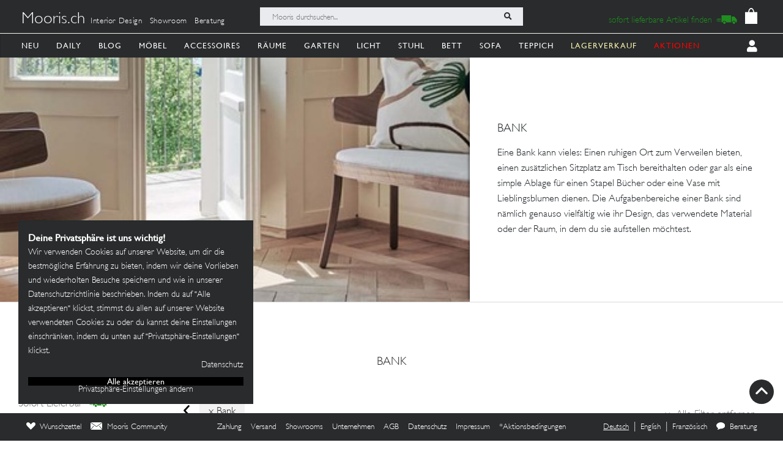

--- FILE ---
content_type: image/svg+xml
request_url: https://mooris-ch.herokuapp.com/assets/svg/swiss-flag-767bf6dbd7cb7ec86613f601392e2ad9e634d722d7e132f419bcef4fb1deba29.svg
body_size: 974
content:

<svg width="400px" height="401px" viewBox="0 0 400 401" version="1.1" xmlns="http://www.w3.org/2000/svg" xmlns:xlink="http://www.w3.org/1999/xlink">
  <g id="Page-1" stroke="none" stroke-width="1" fill="none" fill-rule="evenodd">
    <g id="square-swiss-flag" transform="translate(0.000000, 0.706331)">
      <rect id="Rectangle" fill="#FFFFFF" x="0" y="0" width="400" height="400"></rect>
      <path d="M7.3,0.197803022 L0,0.306942571 L0,200.153471 L0,400 L200,400 L400,400 L400,200.192521 L400,0.385042431 L394.7,0.147739009 C389.66,-0.0785503297 22.611,-0.0314901574 7.3,0.197803022 M236.695,74.1884092 C238.951,74.7120788 238.851,72.6374261 238.813,118.051494 C238.787,148.946997 238.898,159.929039 239.238,160.339564 C239.624,160.80516 246.268,160.894274 280.789,160.894274 C322.856,160.894274 323.908,160.93032 325.1,162.42423 C325.723,163.204227 325.839,235.109167 325.219,236.741253 C324.473,238.705765 325.617,238.653699 281.586,238.725791 C248.098,238.780861 239.939,238.895007 239.52,239.314544 C239.101,239.73408 238.984,247.90653 238.92,281.363308 C238.835,324.906984 238.849,324.43438 237.611,325.098229 C236.409,325.742052 163.32,325.702001 162.543,325.057176 C161.203,323.943753 161.173,322.975515 161.184,281.549546 C161.19,258.694323 161.054,239.776134 160.883,239.508792 C160.642,239.133312 150.984,238.996136 118.585,238.908024 C75.249,238.789873 75.607,238.804892 74.859,237.161791 C73.894,235.041079 74.215,162.904844 75.193,161.924591 C76.02,161.096532 76.123,161.09453 118.509,161.00141 C141.876,160.950345 161.042,160.768112 161.1,160.594891 C161.157,160.422671 161.248,141.244148 161.302,117.975396 C161.397,77.1692206 161.427,75.6392643 162.154,74.8352363 C162.855,74.0592441 163.397,73.9931596 169.954,73.8920303 C181.206,73.7178075 235.71,73.9601173 236.695,74.1884092" id="path1" fill="#D32C1C"></path>
    </g>
  </g>
</svg>
